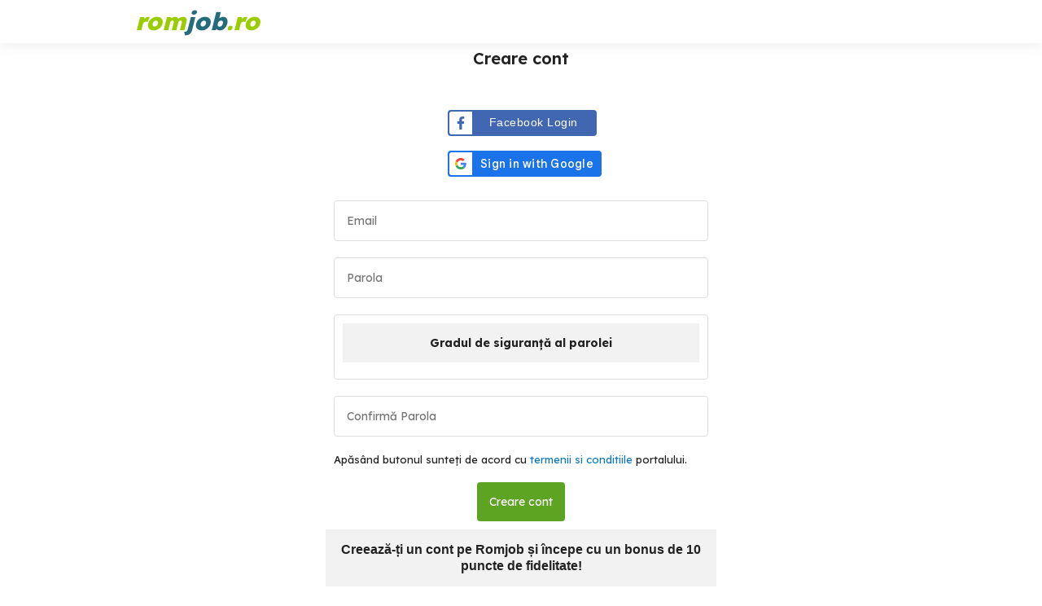

--- FILE ---
content_type: text/html; charset=utf-8
request_url: https://www.google.com/recaptcha/api2/anchor?ar=1&k=6Lfx7NoUAAAAAF381o6ODa2uMyzOTI1HAXcQ9I3X&co=aHR0cHM6Ly93d3cucm9tam9iLnJvOjQ0Mw..&hl=en&v=PoyoqOPhxBO7pBk68S4YbpHZ&size=invisible&anchor-ms=20000&execute-ms=30000&cb=darvkkq0zsy1
body_size: 49574
content:
<!DOCTYPE HTML><html dir="ltr" lang="en"><head><meta http-equiv="Content-Type" content="text/html; charset=UTF-8">
<meta http-equiv="X-UA-Compatible" content="IE=edge">
<title>reCAPTCHA</title>
<style type="text/css">
/* cyrillic-ext */
@font-face {
  font-family: 'Roboto';
  font-style: normal;
  font-weight: 400;
  font-stretch: 100%;
  src: url(//fonts.gstatic.com/s/roboto/v48/KFO7CnqEu92Fr1ME7kSn66aGLdTylUAMa3GUBHMdazTgWw.woff2) format('woff2');
  unicode-range: U+0460-052F, U+1C80-1C8A, U+20B4, U+2DE0-2DFF, U+A640-A69F, U+FE2E-FE2F;
}
/* cyrillic */
@font-face {
  font-family: 'Roboto';
  font-style: normal;
  font-weight: 400;
  font-stretch: 100%;
  src: url(//fonts.gstatic.com/s/roboto/v48/KFO7CnqEu92Fr1ME7kSn66aGLdTylUAMa3iUBHMdazTgWw.woff2) format('woff2');
  unicode-range: U+0301, U+0400-045F, U+0490-0491, U+04B0-04B1, U+2116;
}
/* greek-ext */
@font-face {
  font-family: 'Roboto';
  font-style: normal;
  font-weight: 400;
  font-stretch: 100%;
  src: url(//fonts.gstatic.com/s/roboto/v48/KFO7CnqEu92Fr1ME7kSn66aGLdTylUAMa3CUBHMdazTgWw.woff2) format('woff2');
  unicode-range: U+1F00-1FFF;
}
/* greek */
@font-face {
  font-family: 'Roboto';
  font-style: normal;
  font-weight: 400;
  font-stretch: 100%;
  src: url(//fonts.gstatic.com/s/roboto/v48/KFO7CnqEu92Fr1ME7kSn66aGLdTylUAMa3-UBHMdazTgWw.woff2) format('woff2');
  unicode-range: U+0370-0377, U+037A-037F, U+0384-038A, U+038C, U+038E-03A1, U+03A3-03FF;
}
/* math */
@font-face {
  font-family: 'Roboto';
  font-style: normal;
  font-weight: 400;
  font-stretch: 100%;
  src: url(//fonts.gstatic.com/s/roboto/v48/KFO7CnqEu92Fr1ME7kSn66aGLdTylUAMawCUBHMdazTgWw.woff2) format('woff2');
  unicode-range: U+0302-0303, U+0305, U+0307-0308, U+0310, U+0312, U+0315, U+031A, U+0326-0327, U+032C, U+032F-0330, U+0332-0333, U+0338, U+033A, U+0346, U+034D, U+0391-03A1, U+03A3-03A9, U+03B1-03C9, U+03D1, U+03D5-03D6, U+03F0-03F1, U+03F4-03F5, U+2016-2017, U+2034-2038, U+203C, U+2040, U+2043, U+2047, U+2050, U+2057, U+205F, U+2070-2071, U+2074-208E, U+2090-209C, U+20D0-20DC, U+20E1, U+20E5-20EF, U+2100-2112, U+2114-2115, U+2117-2121, U+2123-214F, U+2190, U+2192, U+2194-21AE, U+21B0-21E5, U+21F1-21F2, U+21F4-2211, U+2213-2214, U+2216-22FF, U+2308-230B, U+2310, U+2319, U+231C-2321, U+2336-237A, U+237C, U+2395, U+239B-23B7, U+23D0, U+23DC-23E1, U+2474-2475, U+25AF, U+25B3, U+25B7, U+25BD, U+25C1, U+25CA, U+25CC, U+25FB, U+266D-266F, U+27C0-27FF, U+2900-2AFF, U+2B0E-2B11, U+2B30-2B4C, U+2BFE, U+3030, U+FF5B, U+FF5D, U+1D400-1D7FF, U+1EE00-1EEFF;
}
/* symbols */
@font-face {
  font-family: 'Roboto';
  font-style: normal;
  font-weight: 400;
  font-stretch: 100%;
  src: url(//fonts.gstatic.com/s/roboto/v48/KFO7CnqEu92Fr1ME7kSn66aGLdTylUAMaxKUBHMdazTgWw.woff2) format('woff2');
  unicode-range: U+0001-000C, U+000E-001F, U+007F-009F, U+20DD-20E0, U+20E2-20E4, U+2150-218F, U+2190, U+2192, U+2194-2199, U+21AF, U+21E6-21F0, U+21F3, U+2218-2219, U+2299, U+22C4-22C6, U+2300-243F, U+2440-244A, U+2460-24FF, U+25A0-27BF, U+2800-28FF, U+2921-2922, U+2981, U+29BF, U+29EB, U+2B00-2BFF, U+4DC0-4DFF, U+FFF9-FFFB, U+10140-1018E, U+10190-1019C, U+101A0, U+101D0-101FD, U+102E0-102FB, U+10E60-10E7E, U+1D2C0-1D2D3, U+1D2E0-1D37F, U+1F000-1F0FF, U+1F100-1F1AD, U+1F1E6-1F1FF, U+1F30D-1F30F, U+1F315, U+1F31C, U+1F31E, U+1F320-1F32C, U+1F336, U+1F378, U+1F37D, U+1F382, U+1F393-1F39F, U+1F3A7-1F3A8, U+1F3AC-1F3AF, U+1F3C2, U+1F3C4-1F3C6, U+1F3CA-1F3CE, U+1F3D4-1F3E0, U+1F3ED, U+1F3F1-1F3F3, U+1F3F5-1F3F7, U+1F408, U+1F415, U+1F41F, U+1F426, U+1F43F, U+1F441-1F442, U+1F444, U+1F446-1F449, U+1F44C-1F44E, U+1F453, U+1F46A, U+1F47D, U+1F4A3, U+1F4B0, U+1F4B3, U+1F4B9, U+1F4BB, U+1F4BF, U+1F4C8-1F4CB, U+1F4D6, U+1F4DA, U+1F4DF, U+1F4E3-1F4E6, U+1F4EA-1F4ED, U+1F4F7, U+1F4F9-1F4FB, U+1F4FD-1F4FE, U+1F503, U+1F507-1F50B, U+1F50D, U+1F512-1F513, U+1F53E-1F54A, U+1F54F-1F5FA, U+1F610, U+1F650-1F67F, U+1F687, U+1F68D, U+1F691, U+1F694, U+1F698, U+1F6AD, U+1F6B2, U+1F6B9-1F6BA, U+1F6BC, U+1F6C6-1F6CF, U+1F6D3-1F6D7, U+1F6E0-1F6EA, U+1F6F0-1F6F3, U+1F6F7-1F6FC, U+1F700-1F7FF, U+1F800-1F80B, U+1F810-1F847, U+1F850-1F859, U+1F860-1F887, U+1F890-1F8AD, U+1F8B0-1F8BB, U+1F8C0-1F8C1, U+1F900-1F90B, U+1F93B, U+1F946, U+1F984, U+1F996, U+1F9E9, U+1FA00-1FA6F, U+1FA70-1FA7C, U+1FA80-1FA89, U+1FA8F-1FAC6, U+1FACE-1FADC, U+1FADF-1FAE9, U+1FAF0-1FAF8, U+1FB00-1FBFF;
}
/* vietnamese */
@font-face {
  font-family: 'Roboto';
  font-style: normal;
  font-weight: 400;
  font-stretch: 100%;
  src: url(//fonts.gstatic.com/s/roboto/v48/KFO7CnqEu92Fr1ME7kSn66aGLdTylUAMa3OUBHMdazTgWw.woff2) format('woff2');
  unicode-range: U+0102-0103, U+0110-0111, U+0128-0129, U+0168-0169, U+01A0-01A1, U+01AF-01B0, U+0300-0301, U+0303-0304, U+0308-0309, U+0323, U+0329, U+1EA0-1EF9, U+20AB;
}
/* latin-ext */
@font-face {
  font-family: 'Roboto';
  font-style: normal;
  font-weight: 400;
  font-stretch: 100%;
  src: url(//fonts.gstatic.com/s/roboto/v48/KFO7CnqEu92Fr1ME7kSn66aGLdTylUAMa3KUBHMdazTgWw.woff2) format('woff2');
  unicode-range: U+0100-02BA, U+02BD-02C5, U+02C7-02CC, U+02CE-02D7, U+02DD-02FF, U+0304, U+0308, U+0329, U+1D00-1DBF, U+1E00-1E9F, U+1EF2-1EFF, U+2020, U+20A0-20AB, U+20AD-20C0, U+2113, U+2C60-2C7F, U+A720-A7FF;
}
/* latin */
@font-face {
  font-family: 'Roboto';
  font-style: normal;
  font-weight: 400;
  font-stretch: 100%;
  src: url(//fonts.gstatic.com/s/roboto/v48/KFO7CnqEu92Fr1ME7kSn66aGLdTylUAMa3yUBHMdazQ.woff2) format('woff2');
  unicode-range: U+0000-00FF, U+0131, U+0152-0153, U+02BB-02BC, U+02C6, U+02DA, U+02DC, U+0304, U+0308, U+0329, U+2000-206F, U+20AC, U+2122, U+2191, U+2193, U+2212, U+2215, U+FEFF, U+FFFD;
}
/* cyrillic-ext */
@font-face {
  font-family: 'Roboto';
  font-style: normal;
  font-weight: 500;
  font-stretch: 100%;
  src: url(//fonts.gstatic.com/s/roboto/v48/KFO7CnqEu92Fr1ME7kSn66aGLdTylUAMa3GUBHMdazTgWw.woff2) format('woff2');
  unicode-range: U+0460-052F, U+1C80-1C8A, U+20B4, U+2DE0-2DFF, U+A640-A69F, U+FE2E-FE2F;
}
/* cyrillic */
@font-face {
  font-family: 'Roboto';
  font-style: normal;
  font-weight: 500;
  font-stretch: 100%;
  src: url(//fonts.gstatic.com/s/roboto/v48/KFO7CnqEu92Fr1ME7kSn66aGLdTylUAMa3iUBHMdazTgWw.woff2) format('woff2');
  unicode-range: U+0301, U+0400-045F, U+0490-0491, U+04B0-04B1, U+2116;
}
/* greek-ext */
@font-face {
  font-family: 'Roboto';
  font-style: normal;
  font-weight: 500;
  font-stretch: 100%;
  src: url(//fonts.gstatic.com/s/roboto/v48/KFO7CnqEu92Fr1ME7kSn66aGLdTylUAMa3CUBHMdazTgWw.woff2) format('woff2');
  unicode-range: U+1F00-1FFF;
}
/* greek */
@font-face {
  font-family: 'Roboto';
  font-style: normal;
  font-weight: 500;
  font-stretch: 100%;
  src: url(//fonts.gstatic.com/s/roboto/v48/KFO7CnqEu92Fr1ME7kSn66aGLdTylUAMa3-UBHMdazTgWw.woff2) format('woff2');
  unicode-range: U+0370-0377, U+037A-037F, U+0384-038A, U+038C, U+038E-03A1, U+03A3-03FF;
}
/* math */
@font-face {
  font-family: 'Roboto';
  font-style: normal;
  font-weight: 500;
  font-stretch: 100%;
  src: url(//fonts.gstatic.com/s/roboto/v48/KFO7CnqEu92Fr1ME7kSn66aGLdTylUAMawCUBHMdazTgWw.woff2) format('woff2');
  unicode-range: U+0302-0303, U+0305, U+0307-0308, U+0310, U+0312, U+0315, U+031A, U+0326-0327, U+032C, U+032F-0330, U+0332-0333, U+0338, U+033A, U+0346, U+034D, U+0391-03A1, U+03A3-03A9, U+03B1-03C9, U+03D1, U+03D5-03D6, U+03F0-03F1, U+03F4-03F5, U+2016-2017, U+2034-2038, U+203C, U+2040, U+2043, U+2047, U+2050, U+2057, U+205F, U+2070-2071, U+2074-208E, U+2090-209C, U+20D0-20DC, U+20E1, U+20E5-20EF, U+2100-2112, U+2114-2115, U+2117-2121, U+2123-214F, U+2190, U+2192, U+2194-21AE, U+21B0-21E5, U+21F1-21F2, U+21F4-2211, U+2213-2214, U+2216-22FF, U+2308-230B, U+2310, U+2319, U+231C-2321, U+2336-237A, U+237C, U+2395, U+239B-23B7, U+23D0, U+23DC-23E1, U+2474-2475, U+25AF, U+25B3, U+25B7, U+25BD, U+25C1, U+25CA, U+25CC, U+25FB, U+266D-266F, U+27C0-27FF, U+2900-2AFF, U+2B0E-2B11, U+2B30-2B4C, U+2BFE, U+3030, U+FF5B, U+FF5D, U+1D400-1D7FF, U+1EE00-1EEFF;
}
/* symbols */
@font-face {
  font-family: 'Roboto';
  font-style: normal;
  font-weight: 500;
  font-stretch: 100%;
  src: url(//fonts.gstatic.com/s/roboto/v48/KFO7CnqEu92Fr1ME7kSn66aGLdTylUAMaxKUBHMdazTgWw.woff2) format('woff2');
  unicode-range: U+0001-000C, U+000E-001F, U+007F-009F, U+20DD-20E0, U+20E2-20E4, U+2150-218F, U+2190, U+2192, U+2194-2199, U+21AF, U+21E6-21F0, U+21F3, U+2218-2219, U+2299, U+22C4-22C6, U+2300-243F, U+2440-244A, U+2460-24FF, U+25A0-27BF, U+2800-28FF, U+2921-2922, U+2981, U+29BF, U+29EB, U+2B00-2BFF, U+4DC0-4DFF, U+FFF9-FFFB, U+10140-1018E, U+10190-1019C, U+101A0, U+101D0-101FD, U+102E0-102FB, U+10E60-10E7E, U+1D2C0-1D2D3, U+1D2E0-1D37F, U+1F000-1F0FF, U+1F100-1F1AD, U+1F1E6-1F1FF, U+1F30D-1F30F, U+1F315, U+1F31C, U+1F31E, U+1F320-1F32C, U+1F336, U+1F378, U+1F37D, U+1F382, U+1F393-1F39F, U+1F3A7-1F3A8, U+1F3AC-1F3AF, U+1F3C2, U+1F3C4-1F3C6, U+1F3CA-1F3CE, U+1F3D4-1F3E0, U+1F3ED, U+1F3F1-1F3F3, U+1F3F5-1F3F7, U+1F408, U+1F415, U+1F41F, U+1F426, U+1F43F, U+1F441-1F442, U+1F444, U+1F446-1F449, U+1F44C-1F44E, U+1F453, U+1F46A, U+1F47D, U+1F4A3, U+1F4B0, U+1F4B3, U+1F4B9, U+1F4BB, U+1F4BF, U+1F4C8-1F4CB, U+1F4D6, U+1F4DA, U+1F4DF, U+1F4E3-1F4E6, U+1F4EA-1F4ED, U+1F4F7, U+1F4F9-1F4FB, U+1F4FD-1F4FE, U+1F503, U+1F507-1F50B, U+1F50D, U+1F512-1F513, U+1F53E-1F54A, U+1F54F-1F5FA, U+1F610, U+1F650-1F67F, U+1F687, U+1F68D, U+1F691, U+1F694, U+1F698, U+1F6AD, U+1F6B2, U+1F6B9-1F6BA, U+1F6BC, U+1F6C6-1F6CF, U+1F6D3-1F6D7, U+1F6E0-1F6EA, U+1F6F0-1F6F3, U+1F6F7-1F6FC, U+1F700-1F7FF, U+1F800-1F80B, U+1F810-1F847, U+1F850-1F859, U+1F860-1F887, U+1F890-1F8AD, U+1F8B0-1F8BB, U+1F8C0-1F8C1, U+1F900-1F90B, U+1F93B, U+1F946, U+1F984, U+1F996, U+1F9E9, U+1FA00-1FA6F, U+1FA70-1FA7C, U+1FA80-1FA89, U+1FA8F-1FAC6, U+1FACE-1FADC, U+1FADF-1FAE9, U+1FAF0-1FAF8, U+1FB00-1FBFF;
}
/* vietnamese */
@font-face {
  font-family: 'Roboto';
  font-style: normal;
  font-weight: 500;
  font-stretch: 100%;
  src: url(//fonts.gstatic.com/s/roboto/v48/KFO7CnqEu92Fr1ME7kSn66aGLdTylUAMa3OUBHMdazTgWw.woff2) format('woff2');
  unicode-range: U+0102-0103, U+0110-0111, U+0128-0129, U+0168-0169, U+01A0-01A1, U+01AF-01B0, U+0300-0301, U+0303-0304, U+0308-0309, U+0323, U+0329, U+1EA0-1EF9, U+20AB;
}
/* latin-ext */
@font-face {
  font-family: 'Roboto';
  font-style: normal;
  font-weight: 500;
  font-stretch: 100%;
  src: url(//fonts.gstatic.com/s/roboto/v48/KFO7CnqEu92Fr1ME7kSn66aGLdTylUAMa3KUBHMdazTgWw.woff2) format('woff2');
  unicode-range: U+0100-02BA, U+02BD-02C5, U+02C7-02CC, U+02CE-02D7, U+02DD-02FF, U+0304, U+0308, U+0329, U+1D00-1DBF, U+1E00-1E9F, U+1EF2-1EFF, U+2020, U+20A0-20AB, U+20AD-20C0, U+2113, U+2C60-2C7F, U+A720-A7FF;
}
/* latin */
@font-face {
  font-family: 'Roboto';
  font-style: normal;
  font-weight: 500;
  font-stretch: 100%;
  src: url(//fonts.gstatic.com/s/roboto/v48/KFO7CnqEu92Fr1ME7kSn66aGLdTylUAMa3yUBHMdazQ.woff2) format('woff2');
  unicode-range: U+0000-00FF, U+0131, U+0152-0153, U+02BB-02BC, U+02C6, U+02DA, U+02DC, U+0304, U+0308, U+0329, U+2000-206F, U+20AC, U+2122, U+2191, U+2193, U+2212, U+2215, U+FEFF, U+FFFD;
}
/* cyrillic-ext */
@font-face {
  font-family: 'Roboto';
  font-style: normal;
  font-weight: 900;
  font-stretch: 100%;
  src: url(//fonts.gstatic.com/s/roboto/v48/KFO7CnqEu92Fr1ME7kSn66aGLdTylUAMa3GUBHMdazTgWw.woff2) format('woff2');
  unicode-range: U+0460-052F, U+1C80-1C8A, U+20B4, U+2DE0-2DFF, U+A640-A69F, U+FE2E-FE2F;
}
/* cyrillic */
@font-face {
  font-family: 'Roboto';
  font-style: normal;
  font-weight: 900;
  font-stretch: 100%;
  src: url(//fonts.gstatic.com/s/roboto/v48/KFO7CnqEu92Fr1ME7kSn66aGLdTylUAMa3iUBHMdazTgWw.woff2) format('woff2');
  unicode-range: U+0301, U+0400-045F, U+0490-0491, U+04B0-04B1, U+2116;
}
/* greek-ext */
@font-face {
  font-family: 'Roboto';
  font-style: normal;
  font-weight: 900;
  font-stretch: 100%;
  src: url(//fonts.gstatic.com/s/roboto/v48/KFO7CnqEu92Fr1ME7kSn66aGLdTylUAMa3CUBHMdazTgWw.woff2) format('woff2');
  unicode-range: U+1F00-1FFF;
}
/* greek */
@font-face {
  font-family: 'Roboto';
  font-style: normal;
  font-weight: 900;
  font-stretch: 100%;
  src: url(//fonts.gstatic.com/s/roboto/v48/KFO7CnqEu92Fr1ME7kSn66aGLdTylUAMa3-UBHMdazTgWw.woff2) format('woff2');
  unicode-range: U+0370-0377, U+037A-037F, U+0384-038A, U+038C, U+038E-03A1, U+03A3-03FF;
}
/* math */
@font-face {
  font-family: 'Roboto';
  font-style: normal;
  font-weight: 900;
  font-stretch: 100%;
  src: url(//fonts.gstatic.com/s/roboto/v48/KFO7CnqEu92Fr1ME7kSn66aGLdTylUAMawCUBHMdazTgWw.woff2) format('woff2');
  unicode-range: U+0302-0303, U+0305, U+0307-0308, U+0310, U+0312, U+0315, U+031A, U+0326-0327, U+032C, U+032F-0330, U+0332-0333, U+0338, U+033A, U+0346, U+034D, U+0391-03A1, U+03A3-03A9, U+03B1-03C9, U+03D1, U+03D5-03D6, U+03F0-03F1, U+03F4-03F5, U+2016-2017, U+2034-2038, U+203C, U+2040, U+2043, U+2047, U+2050, U+2057, U+205F, U+2070-2071, U+2074-208E, U+2090-209C, U+20D0-20DC, U+20E1, U+20E5-20EF, U+2100-2112, U+2114-2115, U+2117-2121, U+2123-214F, U+2190, U+2192, U+2194-21AE, U+21B0-21E5, U+21F1-21F2, U+21F4-2211, U+2213-2214, U+2216-22FF, U+2308-230B, U+2310, U+2319, U+231C-2321, U+2336-237A, U+237C, U+2395, U+239B-23B7, U+23D0, U+23DC-23E1, U+2474-2475, U+25AF, U+25B3, U+25B7, U+25BD, U+25C1, U+25CA, U+25CC, U+25FB, U+266D-266F, U+27C0-27FF, U+2900-2AFF, U+2B0E-2B11, U+2B30-2B4C, U+2BFE, U+3030, U+FF5B, U+FF5D, U+1D400-1D7FF, U+1EE00-1EEFF;
}
/* symbols */
@font-face {
  font-family: 'Roboto';
  font-style: normal;
  font-weight: 900;
  font-stretch: 100%;
  src: url(//fonts.gstatic.com/s/roboto/v48/KFO7CnqEu92Fr1ME7kSn66aGLdTylUAMaxKUBHMdazTgWw.woff2) format('woff2');
  unicode-range: U+0001-000C, U+000E-001F, U+007F-009F, U+20DD-20E0, U+20E2-20E4, U+2150-218F, U+2190, U+2192, U+2194-2199, U+21AF, U+21E6-21F0, U+21F3, U+2218-2219, U+2299, U+22C4-22C6, U+2300-243F, U+2440-244A, U+2460-24FF, U+25A0-27BF, U+2800-28FF, U+2921-2922, U+2981, U+29BF, U+29EB, U+2B00-2BFF, U+4DC0-4DFF, U+FFF9-FFFB, U+10140-1018E, U+10190-1019C, U+101A0, U+101D0-101FD, U+102E0-102FB, U+10E60-10E7E, U+1D2C0-1D2D3, U+1D2E0-1D37F, U+1F000-1F0FF, U+1F100-1F1AD, U+1F1E6-1F1FF, U+1F30D-1F30F, U+1F315, U+1F31C, U+1F31E, U+1F320-1F32C, U+1F336, U+1F378, U+1F37D, U+1F382, U+1F393-1F39F, U+1F3A7-1F3A8, U+1F3AC-1F3AF, U+1F3C2, U+1F3C4-1F3C6, U+1F3CA-1F3CE, U+1F3D4-1F3E0, U+1F3ED, U+1F3F1-1F3F3, U+1F3F5-1F3F7, U+1F408, U+1F415, U+1F41F, U+1F426, U+1F43F, U+1F441-1F442, U+1F444, U+1F446-1F449, U+1F44C-1F44E, U+1F453, U+1F46A, U+1F47D, U+1F4A3, U+1F4B0, U+1F4B3, U+1F4B9, U+1F4BB, U+1F4BF, U+1F4C8-1F4CB, U+1F4D6, U+1F4DA, U+1F4DF, U+1F4E3-1F4E6, U+1F4EA-1F4ED, U+1F4F7, U+1F4F9-1F4FB, U+1F4FD-1F4FE, U+1F503, U+1F507-1F50B, U+1F50D, U+1F512-1F513, U+1F53E-1F54A, U+1F54F-1F5FA, U+1F610, U+1F650-1F67F, U+1F687, U+1F68D, U+1F691, U+1F694, U+1F698, U+1F6AD, U+1F6B2, U+1F6B9-1F6BA, U+1F6BC, U+1F6C6-1F6CF, U+1F6D3-1F6D7, U+1F6E0-1F6EA, U+1F6F0-1F6F3, U+1F6F7-1F6FC, U+1F700-1F7FF, U+1F800-1F80B, U+1F810-1F847, U+1F850-1F859, U+1F860-1F887, U+1F890-1F8AD, U+1F8B0-1F8BB, U+1F8C0-1F8C1, U+1F900-1F90B, U+1F93B, U+1F946, U+1F984, U+1F996, U+1F9E9, U+1FA00-1FA6F, U+1FA70-1FA7C, U+1FA80-1FA89, U+1FA8F-1FAC6, U+1FACE-1FADC, U+1FADF-1FAE9, U+1FAF0-1FAF8, U+1FB00-1FBFF;
}
/* vietnamese */
@font-face {
  font-family: 'Roboto';
  font-style: normal;
  font-weight: 900;
  font-stretch: 100%;
  src: url(//fonts.gstatic.com/s/roboto/v48/KFO7CnqEu92Fr1ME7kSn66aGLdTylUAMa3OUBHMdazTgWw.woff2) format('woff2');
  unicode-range: U+0102-0103, U+0110-0111, U+0128-0129, U+0168-0169, U+01A0-01A1, U+01AF-01B0, U+0300-0301, U+0303-0304, U+0308-0309, U+0323, U+0329, U+1EA0-1EF9, U+20AB;
}
/* latin-ext */
@font-face {
  font-family: 'Roboto';
  font-style: normal;
  font-weight: 900;
  font-stretch: 100%;
  src: url(//fonts.gstatic.com/s/roboto/v48/KFO7CnqEu92Fr1ME7kSn66aGLdTylUAMa3KUBHMdazTgWw.woff2) format('woff2');
  unicode-range: U+0100-02BA, U+02BD-02C5, U+02C7-02CC, U+02CE-02D7, U+02DD-02FF, U+0304, U+0308, U+0329, U+1D00-1DBF, U+1E00-1E9F, U+1EF2-1EFF, U+2020, U+20A0-20AB, U+20AD-20C0, U+2113, U+2C60-2C7F, U+A720-A7FF;
}
/* latin */
@font-face {
  font-family: 'Roboto';
  font-style: normal;
  font-weight: 900;
  font-stretch: 100%;
  src: url(//fonts.gstatic.com/s/roboto/v48/KFO7CnqEu92Fr1ME7kSn66aGLdTylUAMa3yUBHMdazQ.woff2) format('woff2');
  unicode-range: U+0000-00FF, U+0131, U+0152-0153, U+02BB-02BC, U+02C6, U+02DA, U+02DC, U+0304, U+0308, U+0329, U+2000-206F, U+20AC, U+2122, U+2191, U+2193, U+2212, U+2215, U+FEFF, U+FFFD;
}

</style>
<link rel="stylesheet" type="text/css" href="https://www.gstatic.com/recaptcha/releases/PoyoqOPhxBO7pBk68S4YbpHZ/styles__ltr.css">
<script nonce="CqOxiyLNWck_CyhvEk73gw" type="text/javascript">window['__recaptcha_api'] = 'https://www.google.com/recaptcha/api2/';</script>
<script type="text/javascript" src="https://www.gstatic.com/recaptcha/releases/PoyoqOPhxBO7pBk68S4YbpHZ/recaptcha__en.js" nonce="CqOxiyLNWck_CyhvEk73gw">
      
    </script></head>
<body><div id="rc-anchor-alert" class="rc-anchor-alert"></div>
<input type="hidden" id="recaptcha-token" value="[base64]">
<script type="text/javascript" nonce="CqOxiyLNWck_CyhvEk73gw">
      recaptcha.anchor.Main.init("[\x22ainput\x22,[\x22bgdata\x22,\x22\x22,\[base64]/[base64]/[base64]/KE4oMTI0LHYsdi5HKSxMWihsLHYpKTpOKDEyNCx2LGwpLFYpLHYpLFQpKSxGKDE3MSx2KX0scjc9ZnVuY3Rpb24obCl7cmV0dXJuIGx9LEM9ZnVuY3Rpb24obCxWLHYpe04odixsLFYpLFZbYWtdPTI3OTZ9LG49ZnVuY3Rpb24obCxWKXtWLlg9KChWLlg/[base64]/[base64]/[base64]/[base64]/[base64]/[base64]/[base64]/[base64]/[base64]/[base64]/[base64]\\u003d\x22,\[base64]\x22,\x22w43Cky5PwoHDqSfCmMK/XMKQw5vCjxtcw45eHMOYw4VAE1XCqWltc8OGwrfDjMOMw5zCjAJqwqgBNTXDqQfCtHTDlsOGWBs9w7bDksOkw6/DgsKhwovCgcOYAQzCrMK0w6XDqnY3wpHClXHDncOWZcKXwpnCpsK0dxfDsV3CqcKbHsKowqzCnk5mw7LCmMOCw717MsKZAU/Ch8KQcVN5w5DCihZmbcOUwpFlSsKqw7Zxwr0Jw4Yhwoo5esKqw7XCnMKfwpPDjMK7IGDDvnjDnX7CnwtBwqPCkzcqQ8Kaw4VqRsK0Ay8rAiBCNsOswpbDisKaw4DCq8KgZcOhC20dG8KYaFcTwovDjsOuw6nCjsO3w4otw65PIMOPwqPDnjbDonkAw5lEw5lBwp/Ck1sOLUp1wo5Tw67CtcKUVUg4eMOIw7kkFGVjwrFxw6g0F1kGwpTCul/DlUgOR8K3UQnCusODDk5yP0fDt8OawpnCuRQEYcOew6TCpzJQFVnDmBjDlX8cwoF3IsKSw63Cm8KbISEWw4LCkSbCkBNHwpE/w5LCu1wObhIcwqLCkMKVKsKcAgbCjUrDnsKpwqbDqG5/WcKgZX/[base64]/CHfDth/ChcKJZhrDgsO/wrjCrSkJQMOuTsOHw7AjScOUw6/CpDEhw57ClsONBCPDvSjCqcKTw4XDoADDlkURbcKKOAfDt2DCusOsw5sabcKgRwU2f8KPw7PClwzDqcKCCMOkw7nDrcKPwr8dQj/[base64]/DpjPDuMK6b8K6AE/Du8KEwoVaUXzDkC3DgsKNbgNcw55dw6t9w5NAw4rCgcOqcMOZw63DosO9cTgpwq8rw5UFY8OzB29rwq98wqPCtcOofhhWJMO3wq3Cp8OkwpTCnh4tLMOaBcKndR8xbE/CmFgiw5nDtcO/woHCksKCw4LDlMK0wqU7wrPDlgoiwp0yCRZqV8K/w4XDojLCmAjCli9/w6DCh8O7EUjCng57e3HCjFHCt0RYw55Fw6jDuMKmw7zDm1LDnMKqw5zCmMKtw7JkDMOWWMOQATtdGF80a8KTw7FwwqZswoo0w6oaw65kwq91wq/DqsORKSFkwrRAQVvDncK3F8Kww4fCh8KmYMOrMB/[base64]/OcOrw5zCocKXA8ODwqcuHMOCwonDtsKww6XDt8KSwr7CrB/CrBrCrHlnHVnDoinCrDjClMONGcKYS2QZB1rCtsOvG13DhsO7w7HDucObGAAew6TDkwbDiMO/w6hnw7tpA8OVN8OndsKkYTrDvkTCvcO0Z1Ngw6tSwr56wofDh1o4YlIAHcOyw41EajXCm8KNW8K+RsKww55Zw57DrSzCnlzChAPDh8KXDcKbHTBLSDJvaMKRDcOnIsO9PjQyw4/CrC/CucOoX8KtwrXCs8Ovw7BAVsKnwo/Ckw7CrMKDwo3Ctgl5wrtQw7fDpMKZw5/[base64]/CkgbCkMK8w500wqUsGkl4FMORw5vDmBMjwq3CrAJRwpzChWE/w50ww6d5w58QwpzCj8OlGMOIwrh2RVxDw6PDjFjCocKZc1hqwqPCgT46NcKAIgoeFDhWGMOvwpDDmsKZVcKIwpPDqw/[base64]/CsgHCoXHChDBSLMKie8OYDGjDgsKrwp3Dj8KfeSHCv2UYFMOjLcOnwrI4w6zCl8OUGsKtw4rCuAnChC3Cv0MsDcKCeyMMw5XCsz9kZMOQwoPCoUrDmDMUwoBUwq0RGGfCkGLDn3nDvjnDnXTDnx/CgcOUwrQ/[base64]/Di2LDtj7CtcKpw4rDnMOVCEPDiB8IwoYQw5gSwohOwqJlQ8KuSGV8HHTCjsO7w7A9w7J1FsOvwoxtw7vCqFPCucK0esOFw6vDgsKHF8Kvw4nCnsOWZsOGSsKXw5bDh8OjwoI8w582wo/Dk1sBwrrCviTDrsKHwrx3w5PCoMOvVX3CiMO3DQHDpV/[base64]/CkzjDhMK/XCVTQsOGKHPCocK9w4vDqznCgsKuVVhQw7ZqwrxUVHXCpy7DiMOpw5ckw63DlyDDkABhwpzDnB9IH2U9w5k8wpfDr8OLw6Iow4UdUMOScWcfIhV+RXnCrMKPw7kuwoo3w5bDucO0OsKiecKVJk/DtHTCuMKhbV43NTN4w4J4I0HDr8KKXsKRwq3DhlrClcKcwqDDjsKXwonDkC7CncKzDlzDm8Kbw7rDoMKhw7LDmsO2ODnCn3HDkcKUw5TCkcORSsKRw5DDrnQLLAQrecOrcW9AOMOeIsOdBm9ewoXCjcOcbsKEXEcnwp/Dn1JSwowcBcKpwp/CpXIPwr0kC8K2w4rCqcOdw7DCusKSDMKkYhZXPBjDuMOzw4YbwpF3RlcNwrnCt1TDvcOtw6LDqsONw7vCnMKMwpVTacK7e1zDqmTChsKEwp07E8O8OFzCmnTDnMKKw6bCicKwUSTDlMK/KwzDvWgrUMKTwqvDjcKAwokVF2Z9UmHCkMKFw7gAVMOEM3PCt8K2XnvCoMOww6NAYMKDWcKOLcKdPMK/wqhFwoPCgDZYwqNvw7rCghBuwpnDrUEZwqvCsXEfE8KMw6shw5zCjQvChEZMwqHCgcOQwq3CgsKCwqMHA1E8AUXCqA8KZ8OgfGLCmsKkaSwyQ8Opwr85LTYnacOew6vDnTrDnMOHZsOcbMOfEcKww7Isey1wVXkzSiw0w7rDh2RwUSd3wrtmw6Aaw5jDtj5cSWRBKH/CksOYw6lwaBIcGcOnwrjDoRzDtsOICm3DriZYCmZowqLCpDkPwos+b1rCp8O/wr3DshHCnBzDtCQEwqjDusKow5l7w5JdfEbCgcKtw7bDtsOuH8OuOMO3wrhsw60wbCTDjMOdwp3ClQslfnLCuMObUMKkw5lKwoXCp2hpHcOJeMKZRVbDhGJdDn3Dig/DusObwrkmZMOjWsKDwpxGFcKCfMOQwrrCjyTChMKow6BwQMOWSypuL8Oqw6bCosOJw7/CtWZ+w6JLwpLCrWYtchxiw47CkAzDl1IfRCQGcD0tw6fClzpZFjR4XcKKw4Qkw4bCpcOVa8OgwpJcJsK5TcKFWFktw43DhyvCqcO8wqbCkyrDuUHCtxgtSgc1ezY6X8Kawptsw4oEFDgUw5/CqA9Yw5XCqSZxwqgvZk3Ch2JUw4PClcKGw4pCHVfDiH7DisKhRcO0wqbDniRiJ8OjwozCscKgJTJ4wqDCrsKBEMKWwoDDrHnDlQgHC8KEwpXDtsKyeMKEwpEIw4JJEyjCmMKUEEFkBk/[base64]/Ck8OZwrlBO8Oawr/Dp2gvOMKyPi7CtGjDhnA7w4fDh8KQDTsaw57ClgXDo8OgE8OAwocMwpUgwosza8OdQMKqw7bDiMKCJB93w5DDicKGw7YKc8Orw6XCkwXCgMOzw4wpw6TCvMK+wqzCocKiw6PDksKfw4dTw7TDn8O7czcaQMOlwr/DtMOAwooSMCJuwpVSGR7CpDbDrsKNw4/CrsKsU8KFESbDsk4Hw44Ow4FYwrTCrTvDmcO/Zm/CuUPDo8K2wofDpR3DhHTCq8O3wqoeNQDDqVwywrRmw4h6w4NiBsO4Jzh8wqPCrMKPw5vCsw7CkCDCm3/Ch0bCkRkvRcO1ElJDKcKZwrvDvi05w53CnTjDq8KhBMKQA3bChsK+w4HCkwXDiUJ/w7/ClBkXSkhIwoNvE8OrHsKyw6bCgzzCtWrCssKgWcKWFQh+QgVMw4/[base64]/YcOydsOewqvCoMKGwqbCqnPCp8OEccKEesKDwqDDhjhdVR4ua8K1cMKIX8KswqbChMOKwpEOw79ow5DClgdewp7Cj0HClUbCnl3Cm0kmw73DhsKhPsKcwo98aRsWwpTCi8O4HWXCnWoUwrQfw6cgF8KffkQhTMK3Lz/DiQAnwrcowpDCvcOWcsKbGMKkwqtsw4XCn8K7Y8O3UcKvTMKEbkUkwpTChMK4JQnCnULDosKbd2caehpEBw3CqMKlJMOjw7dHFsKlw6pDATjCmgzCrmzCq3rCs8OgfAnDssOiMcOaw7kCZ8KSJQ/CmMOWKwcbf8KhfwhDw45kesKteSfDusO2wq7ChDcxRMKNc0Q6woY/w63CiMKcIMKQRcOJw4RwwpPDgsK5wrjDuHMxGcOyw6Bqw67DrFU2wpnCiA/[base64]/DnH4NwoTDnMOPw4TDh1BGw6fCicKAXcKKURNdcinDpnoMU8Kxwq3Dp2xoNltbUSjCvXHDnRYhwrYeGnvCoAjDjjF+BMOFwqfCvV7Dm8OcWm9Bw6BCJ2BDwrvDlsOhw6MQwoI2w79nwo7DtBcebmnDkUALUsKCAMK2wr/DoybCgjXCp3gqUMKuwqh4Cz7CjcOZwpDCiSTCucOvw5XDml9KXT/DgDPCgcO0wrFuw6vCpXllw6/DvWk9wpvDnEIPbsKSZ8K2fcKewp5UwqrDjsOBLCXDgh/DlCPCiEHDskPDkkfCug/CucKdHsKLM8KBH8KZB1/[base64]/dcK/LsOawpTClAhBwp58Y8OWD8K+w7hEw5BcYMOkQ8KFf8K1DMK6w6J2Z3XDq0PDn8O8wrbDocOKY8K/[base64]/[base64]/CtlfDqcK9w5MXCAAfwrAcw6gaZCjCisOjw5ckw594KEjDjsKlZcKeMlwiwowLNlbCh8KAwovDvMOaXl7CtzzCjcOrVMKJO8Kvw6bCjMK9OlgIwp3CncKbSsK/PSjDmVbClMO9w4QNCUPDgy/[base64]/[base64]/[base64]/w408ZTjCi8OkMF9LZRM9LibDhh1hw4vCi8KEP8KeXMOncS4xwph4wp/Dn8KPwrEHTsKSwo8HesKew4ggw6EqLBM5w5bDnsOCwrHDp8K7csOCwoogwqPDqcKtwpVhwqZGw7XCtAlOdiLDscOHRsKLw5YebcOLXMOoaz/ClMK3FkcHwpbCisKAZ8KgC3rDghLCtcKaS8KgPsOAWMOiw4wDw7DDjXxBw7Akc8Opw5LDnsOBTwkmw6zCocOlacK1QERgw4ZddMOGwo8jK8KFCcOswo05w5/CrF4/LcKEC8K5cGvDmsOKVcO6w4vCgC0XH19EW0YKRCM9w7/CkQl7dMOvw6XDtMOXw4HDjsOufcO+wqPDksOwwo7CqEg9bMKmaFvClsOdw7VTw5LDhMODY8KOdzvChizCi2tsw5PCuMKdw6JuKmE4J8OcNlbCrsOEwo3DkEFDccOgdSTDulNLw7LCm8KbZC/DpHNow5PCnBnCqRxWIBLCrDgFIisGG8Kxw63DrhfDlMKbW34kwoFEwp7CpWUvH8KPHiPDuic9w4zCqEoCTMKVw5fCpT0QdhPCi8K0bhsxez/Ckmx6wo11w7xpZGF/wr0secOlW8KZFRIaNnddw6LDlsKLd3vDvwMHSXXCpFtiBcKADsKfw4JETFtOw6Adw4fCnx7CisK6wqJUU2nDjMKueVzCoT8Bw7V3GD5HBAZzwrbDmcO1w7/CmMKIw47ClFvChnJVB8K+wrNFUcK3HhrComlRwp7CsMKPwqnDt8Oiw5DDgAvCuxvCqsOswrszwrjCssKoYkYWM8Klw5jClC/[base64]/wqnDmcKVw5Y2KMOFw7jCqsKRKUDDrUXCrcKRAsOFe8OQw5vCkcKoRwprbVXCsEcADcKkVcKlb34GUmkbwo18wrrCkcK3Yj1vT8K4wq/DosOYK8KnwrzDqMOXR2bDhEEiwpQBAl5Pw5lww7/CvsKaD8K8Wnkpd8KCwrUaZntmW37DhMOnw48Pw6vDuAfDgVclc34iwoFGwq7Cs8OTwqQwwofCkxTCq8O1BsO6w7LDmsOYBBDCqSXDnsK3wqsjU1ABw6wNw715w4/Di2jCrhYqJsOYdABPw6/[base64]/CusO1w4fDssKzwoXDtsKjw4kjwoptF8KKCsOlw5HCvMKfw5nDucKJwoUvw7/[base64]/CnlDCm0zCpsKxIMKmADYTw6XCo8K8wovCrk9lw6bCg8Kww6o1DcOkG8O3EsOYUQxUeMOJw4vChQoYSMO5eU0uUBjChUTDj8KJLyh0wrzDmyd8wqxjZQ/[base64]/CscKTWTPCgS/[base64]/A2tswq98C8KEw6bCpX02w5oCw47DqsK2T8Kzw6N6w5zDtSjCngE9CCHDgVTDtwo8w7R/[base64]/X8KJwpMHccOKwoVbCMKuwrY+HD8vCysfSjtne8OBNgrCggXCrVYjwqYFw4LCjMKuGRE4w5pHVsK/wojCpsK0w5HDncO8w5nDk8O/AMOQwqsYw4PCs1bDp8KOacOadcOlVgzDtxBPwr88asOGwqPDhBNCw6E2RsKwAz7DmcOyw4xrwoLChT4+w7/DoANlw47DsDQ6woQ/w5RcDUXCt8OPHsOHw7UowpHClcKjw5/CiHbCn8K6aMKHw6XDhcKYXcOgwq/CrmfCm8O5HkbCv3UBeMOkw4nCiMKJFj9Kw4x7wq8tOHsXTMOXwrnDh8KPwq3CuWPCjMObw7Z/[base64]/CtWRNGMONXmLDtcOWIsOJw5Zgw4c9MlLDjcKjfhbCg2EZwq4VQcOLwrrDpAXCo8KVwp1Yw5/DlQYowr0qw7TCqCvDrwTCucKgw6/CvQTDpcKpwofCj8OuwoEAw4rDpQxBSEdIwqUUYsKueMOkOcOIwr9LYS7CumTDhAbDscOPDG3DqsK0worCgg8/[base64]/Cg2DCtXp2DHbDvcKEw5bDqR9rw7rDoMOGAmtNw4LDqwwbw6/Ct00GwqLCgMKgSMOCw69uw6x0bMObb0rDgcKEasKvfzzCoCBDMWsqCUjDgWBYM07CvsONIVocw5hhwrtQIQ8OAcONwprCnErDm8ORbh3CvcKKLWgKwrdpwqNncsKRMMOPw6w4w5jCscOJw5RcwoQRw69oACbDsi/CoMKrYBJEw6LCqhrCusKxwqpBMMOjw4LCmEULR8OHEk/CjsKCVcO2w4R5w4ksw55swp8yMcOCRwQrwrRMw6HCjcOBYlsZw6/Ch3I/[base64]/[base64]/CkirDgsKfwoh+wrNEdgwGwp/[base64]/Dq8KLwodsw6Irwo7CvFpuInDCgF8uJMOqLllyB8KFNcKRwq/[base64]/CgcKuVh/ClcKUwpxOw6TCnsOBVQoEBMKjw4/DisKnwql8Bw9mGBVOwqrCusKFwqHDu8OZdsOBLcOIwrzDqsO6XG1fwppdw5RWUk91w7PCiSzCvCoRf8O3w6AVD256w6XDo8KbGTzDlUEnImB8YMOve8Kwwo/ClcOhw5ADIcO0wobDtMOBwqpvIUIXY8K1w4xhYMKsHTTDo1PDtEQ2dsO9wpzDm1EeTV4GwrvDlR0OwrPCmGg9cWMcLMOYextaw7TCoEDCssKvZcKIw5jCg0Fuwo54YlUdDX/Cg8OtwoxewqzDisKfIFFlfcKxcgHCiEzCq8KrbwRyLW3CjcKEGwBpWhsWw7E/w6jDlX/DqMOzA8K6RBLDtMOLExLDjsKKJzkzwpPCnXLDlcOlw6DDjMK2woAbw5jDlcOdV1HDnXDDun8YwqU0wqjDgzFewpDDmTHCujwbw4TCkidEOcODworDjCLDlAofwrNlw6/DqcKNw7pdTmZcHMOqJ8KNIsKPwrZYw6nDjcK3w5MbURgzAsOMDAQyZXVpwqbCiC/CsAQWax4lwpHCshpFw6zCly1Aw6XCgQbDt8KKAcKbPElEwqLCocOgwrXDtMOqwr/DqMOwwpHCh8KJwqzDiEnDq3INw49Mwp/DgF/DkcKfAll2biotw50xACtrw5IofcOYHicLUyzDmMOGwr3DucKwwr5bw6N9woRLeUzDjWDCv8KGTWN+wrlJG8OoKcKFwoobWMK8wqwMw79jRWU5w6Evw78FdsOUAX7CtD/ConhFwqbDq8K0wprDhsKJw4HDkRrCn3nChMOeRsK8wpjCnsKQBsOnwrHCkAlmw7ZNMMKSw7JUwrFqwrnCpcKzKMKIw6ZpwpY2dyjDrcOUwrXDth4dwpDDgcOmGMKNwqRgwpzDtHXCrsKIwpjCu8OGHxTDpHvDs8Kmw6Bnwq7DhsKLw71Ww5NqUWbDpk/Dj1HClcOHZ8Kkw7RxaCXDq8OGwrxffhbDgMKpw7rDnyDChMOyw5bDmsKCRmV2dcKTBxTCrsOlw70YbcOvw6BWw7c+w5fCs8OfN0zCrcOPcilOXMOTw6EqeV9STFvCgWnCgH8Cw5Apwr59eVsTNMOnw5VhTDfDkhTDhVdPw4lMbG/CjMK2H13Dh8KgUFzCrcKEwqJrAXJfagALGR7CjsOIw6zCvQLCnMORSMOMwqI4wpUlacOzw51JwojDnMObBMKNw7YQwpRiRcO9JcOlw7IpD8KJK8OhwoxKwrIxdRlgQlEldsKWwq7Dli/Cr2UTDGXDnMKlwr/DoMOWwprDrsKnLiUZw68+OsOQDl7DmsKRw5oSw6bCucO7PsOqwo7CrCYUwrvCscOfw6BnJhlowqDDocKEVS1PYXTDsMOiwp7CkBZSFcKXwprDosKiwpjCs8KFLSTDk2bCtMOzL8Orw45OWmcHcTHDi0VDwrHDuSQ6LcKwwpnCg8OKCwUcwqw/wonDmiXDojYqwpEKWcOJIA50wp/[base64]/DigcFSXzDn8Ksw655QcONSzNyw54JwpgAwoQww7nCnVjCuMKvOzlhdcKPPsOrJMKRIXkKwoDDoXtSw6I+F1fCicKjwoIpBEx/[base64]/DrXjDkTEAYkLDhgDCkcOiwrzDj8O8XGhMwqLDhMKrRVXClcK5w5Vzw5YIWcKKLMOeB8KQwpNMb8OBw7Iyw73DkUV1LhN3A8OPw7lbCMO4bhQHHXwLU8KDb8OQw6s2w7kmwpF/Z8OhcsKsaMOzEWPCjDZbw6Ziw5bCmsK8YjhsVsKLwoA4dlvDhVbChgLDtBhuKiDDtgEWUsKwB8OyWUvCtMKSwqPCuWPDlcOCw7tYdBgVwrlbw7DChUpAwr/[base64]/DlsK2JsKtw4JDYsKYB8ORWMO4wqnDnGw7wonCr8Ktw5EVw4HCk8O7worCqELCqcOdw6t+GRPDjsKSX0R8A8Kmwpkkw7UHKAtMwqQ9wrlUfGrDmBE1I8KJCcOXcMKAwqc/[base64]/Dg8KwK8ONw5fClSTCmDPDoDo5wo92eMOKwqzDscKhw7/[base64]/CuW5pwr7Dr8Oswr7CuMKuTSDDn8Kgwocyw7oxwprCh8Ojw71fwrRQFD8bHMOrS3LDpw7ChsKeVcOYOcOqw5/DnsO4cMOfw6h7WMOyCU7DswMfw6F5Q8OIccO3bFldw7ZVAcKgDE7DssK0LyzDs8KZHsOxCGTComVQFXrCujDCmCdNIsOJIn5Fw7rCjCnCj8Oew7Mxw4I/wpzDpsOPw4ZDMXPDqMOQwpnDhk3DksOpU8Kdw7jCk2bCqEbDn8OAw77DnxxGPcKIKD/CozHDvMOdwoLCvggeU0jCrEHDkMOhIMKYw4nDkADCrFbCtgdhw5DCmsK+clXCnRsQcxTDisOJZ8KwBFnDuSLCkMKge8KpBMO0w5DDtFcKw6jDscKPPQIWw7rDsibDlmUMwqlkworDn1ZoGyjCpS7CkCgCLHDDt1/Dk33CmgLDti8ONyhANUTDqQ0oFX0ew5N4aMOheAgcBWXDn0EnwpNdQsOjacO1AlQrVcKdwofCvmszfsKXa8KIXMOyw6Jkw7hJw7PDn10mwpQ4wpbDnifDv8OHDCLDtl4Fw77DhcOEw6FFw7Ulw5hkC8O4wpZqw7XCmXnDmA8/ZQYqwrzDlsKeO8OyWMOAFcOZwqfCti/CnC/CkcO0Z2kUAwjDgmEvLcKlAUNsQ8KnSsKkSFhaLlAbecKDw5Qew5Fow4XDi8KcBMOnwqhDw5zCuFMmw55uDcOhwqYjZjxvw6szFMOtw4JrYcOUwoXCocKWw6QZwp1owrVwdE4hG8OzwoM5BsKzwrfDm8Khw4h3LMKPBAgHwqNnTMK1w53CszJrwr/Dg2IRwq86wrLDq8OYwqHDs8K1w7/DpQt1wqzCgxk4Bj/[base64]/DqsOUY21twqXDmnjCgwvDvjjDlzV4w5ATw7EWwq4kLDozHUp4PMOQG8OdwphXw5jCrUldKzonwoTCv8O/[base64]/Dj1N/[base64]/[base64]/[base64]/[base64]/DsgBvDWHCvcO/[base64]/fcKJw6rDkkjCpsK1CUVawpkZwrHDqcKkwr4oDMKvNwnDi8K/[base64]/[base64]/PAV/WsKxw5EXBHdiDXTDk8KmwrXCpcKgw792VwYiwrbCvg/CtCLDv8O/wow+NsO7FVJ/w4RQIsKvwrglFMOOwo88wr/[base64]/DgsK6JVLCvHXClVAdPMOWw4oswrTDrkwwVToINWYAwpgHIxwIIcO4IHc3OkTCp8OoBcKNwpjDkMO8w4rDtQI5FcKtwp3DgDFLPcOXw5tDGW3CiB1VYVkWwqzDj8OpwqfDmFLCswN5JcOJQktHwpvDiwQ4wqrDphDDs2pmwqHChhU/OX7Dk2ZgwoHDoETClcO7wp4yC8OJwpYfBXjDlCTDuhxBA8Oiwog7GcOsXQ8ZMTNwExfCinUaOsOyIMOOwq8DdTMKwrMfwovCu3hBD8OPdsKKWBrDhRRjIMO0w5TCnMOtEsOUw4t+w7jDtjAXO3YVE8OIJE/[base64]/RsOjw4VjwoXDnQARw7TDh8Klw5DDnsKFw6g0w6XCtsO9wq9tChllAGkTcy7ChyJSWkVafAwkwrozw5xqa8OMw6chPDrDmsO8N8K8wpE3w6gjw4fCh8KaSyUQLmfDsGwhwpjDtSBfw4LDl8O7E8K2DDjDh8OIaHPDmkQIdW/DpsKaw4oxSsKxwqM/w6c9wpsrwp/[base64]/CjMOowogcwrp/wpTDinzCkG7CisKAY8KkGxLDlcKLJ2bDq8OsLMOmwrE5wqdUdHI5w6w/JSzChsKkw7LDgV9ewrB6bMKVG8OyDMKGw5UzJVUjw5/CncORGMK6w67DtcO5e2Z4WsKkw4XDhsKEw7fCv8KGH0HCiMOQw5HClE7DtQnDjwscdC3Dr8OmwrUtMMKTw61eAsOtRcO9w6w7bTfCiR/Cn17DiH/DtsOqBQnCgyksw7LCsgnCs8OKDHNDw4/CpcOnw4kPw5RcBFxkdCJRIMKnw6Ffw6w7w7TDvg9Xw64Yw61GwoYLw5LCicK+FMOjQlluPcKDwph8IcOCw6/[base64]/EV3Dn3dcFkhpw658ajsUwqonaQ/DnsK4FQgQT1F0w57ChBkYYMOxwrATw53CtcOyGCVnw5XCiwhyw6JmIVXCnxBrEcOdw7BHw7nCtMOqdsOqEDnCo20jwrzDrcKkMEdnw7rDlVszw6rDj0DDrcOMw50OK8KDw7kaYMOsKQzDrjNMwpN/[base64]/wrnCqhjCrsOPwq5jw5TDrk3DlUXDj0NdJ8OQA0fDjQXDnWHDrMO8w7oEwr/[base64]/CtkDClMKdScKqw488BMKew6zDjRTDlUHCscKqw67CqSPDgMKIW8O4w6PCgWcMO8Kzw4Z5bMOjAzlufsOrw60NwpMZwr7DqytZwrrDlE0eN2YkLMKcDygfDUHDvUB3ThFTZBgeeSDChRzDsEvCoAbCusKiGxDDlz/[base64]/CnSLCv1LDtcOmN8Ouwr1BDynCignDv8OTwrLCk8OSw4PCvC/CvsOKwpzDoMOJwqTCm8OKA8KFXEI/chPCtcOTw6PDnUdTVjxjHcOcDzEXwpPChB3DtMOHwqrDgsOHw6TCvTbClBgKw5TDkijDgUQww4jCpMKKYsOKw5/[base64]/[base64]/[base64]/wqgywrd1LcO5UMKRYwUVw7jCohpbKTA5esOSw68dV8K/w4jCvkMFwpDCisOXw7Fqw5VHwrvDkcK7w5/CssOeEWDDlcKewoUAwp9Iwqo7wo18eMKbRcOLw5Mbw6EDOR/CrmTCrsKHZsOidVUkwroJJMKnegXDoBwSSMOBCcKjUMKDQ8OXw5/DuMOjw4LClcKAKsORLsOMw4XDtQAnwrnDkTLDtcKXR0/[base64]/DjUc3wpIwwqUcwrE4wrzDuyHDoQjDrSICw7Ayw4FXw6rDrsKjw7XChMOxIFHDv8OaQilFw4xswphpwqJow6kHFnNEw4HDoMOkw4/CtsKdwrRNdU5ywqB6R3PDo8OIwrfCj8Ofwrslw7NLXEZrVTFjSwFcw4RLwonDm8KbwqLCpgTDusK0w7jDo1dIw7xJw5dJw73Dl3XDgcKrw6jCnsOlw6HCsyUXTMK4eMKRw5ETU8K+wr3DicOjFMOiDsK/[base64]/woxZw6rDiG3CuCrDgFM2w7HCrUXDhUDDmEEcw6tJPjN+w7PDtzHCicO+w5rChS/DjsKXI8OsHMKiw5YCYFIaw6l0wrwdRQnDo07CjVfDsyrCvjHCg8K+KsObw7cVwpDDlhzDrsK2wqxVwqHDucOSSlZXD8KWMcK6wrE7woIpw4sQPUPDpzXDtsOiAwrDpcO/PkNYwqFFUMKbw5Zww6h/[base64]/w4c0wpjDlQLDgUlmOnJIw7XChMOQCSkmwobDg8KMw4LCpMOnDDLCsMK+dUPCvGjDsVjDqcK/w7bCvjdXwrs9TUxvEsKeZUnDg0NidTLDh8Kfw5LDksOhdXzCg8KEw5N0EcOGw5rDlcOswrrCmsOoaMKhwpxqw6oDw6TCrcKowr/DrsKEwqzDi8OTwobCn0tTORLCl8OQScKsIWwzwox6wqbCq8K3w4PDhRjDgMKcwo/DuxxVJ2dUMRbCnRzDh8OEw61IwpATL8K8wozChcOww5skw6EAw45Hwqpiwqg7VsOuPsO4C8KLT8OBw5E9T8KVWMKOwrDCkirCksO/UHbCt8KzwoRCw55lAhRSVnTDpHV3w57Cl8OuagBywqvCp3DDqBhKL8KAQUcoQGA7aMKiXRg5DsOXFsKAQUbDpsKOWkHDtMKZwqx/QxDCo8Kowr7DsWXDiV3Cp1RQw7nCscKzDcOFX8KHXkPDscOJWcOHwr/ChwvCpy0awrvCjMKPw6PCuTHDiQnDtMO1OcK7QmloNsKPw4vDscKCwr0dw5zCpcOWe8OYw7xMwqcdNQvCksK0w7AZcylnwr4AagHCnzjDuQzCihAJw6MfD8KHwpvDkCwSwplgP0/DrwfCk8O8BHFdwqMLSsO0w54tBcKMwpM3GX7DonrDsiMgwrHDmMKpwrQ5w51idB7DqsOXwoLDqDNvw5fCm37DoMKzOSZPw41XM8OPw6ktGcO2Z8KnfsKJwrPDvcKFwr8UesKkw6o/FTXCkCwRFH/[base64]/[base64]/CnMOFHsKcw4oFOcO1MMOjJcKlfG4wXzBJLTHDgnwXwpZWw6TDmVNzcMKow4zDoMOPHcKUw51PAkcaN8OmworCoxTDvGzDlMOQekFpwo4Qw5xDb8K0MBrDlsOSw5bCvTPCuVlmwpjDjlzDjCTCnR1Uwr/Dt8K4w70Iw7ESYMKCNiDCl8KYA8OJwrnCuRcCwq/CpMKFAhlMB8O2ADhOV8OtRjbChMKtw6XDon5dNBElw6XCgcOaw6hfwrPDgmTCtChiw6rDujVIwpAmYSYNQGrCi8K9w7vCr8Kxw6AbRCzCpQt3wohzJMOTbsK2wpLCtlcpSCLDiGjCsEpKw5d3wr/Cqz5SXzhsF8K2wolJw6Rkw7EPw77DkmPCuiXCisOJwrnDnBV8SsKLwoDCiksabMOjwpzCsMKuw7TDtkPCiGweeMOFC8KPGcKtw5nClcKkJBt6wpjCqcOnXkgqN8KTAAjCrWoqwqJAG3dLcsOzSlvDjV/Cs8OxFMOXcTHCi3QCQsKeWsKMw7/[base64]/CtWALG2dpwoFfw4oFdcKBIMOGwqfDpA3CvHpOA0TDgDLCv8KIWMKsPC9Gw7Z6XT/CghNQwpcNw4/DkcKaDRPCrVXDj8KpWMKyV8K1w7poU8OFesK8eVbCuy5bM8OHw4vCkylLw73DvcOVVcKse8KqJFxHw79jw7pMw6kAGSwGSGPCvTXCisKwDDFGw5XCsMOgwrbCnRBQw70KwojDqE/DoDwPwoHClMODEcO/[base64]/DqMK6w53DvsOawqHCgC9lw77DosOtQsOXw7lmw4YJacKzw4x5FMK5wqLDlAfCo8KIw63DhC0rMMKNwp5BPDjDvcKMDV3CmMOcH1xRSCXDjGDCj3Fpw6YrW8KHacOtw5LCu8KKXGrDlMOHwqnDhsKcw5VWw5FDcMK/w4zCn8KRw6DDvEvDvcKtdBsxYUzDhcOvwpIRA344w7zDu1lYe8Kowqk6GcKrTmvCki3Cr0DDsUgIJRvDjcORwpZhE8O9SzDCj8O4MStNwrbDksKIwqHChkfDqHVew685bsO5FMOJTR86wofCqw/DqMKfLW7DgnBOwo3DnsK+wpYWCMOJW2HCv8KNaW/CsmlFHcOCKsKCw4jDs8Kef8KMHsOTElxWwoDCmsKywr/DqsKYPQjDqsO7wpZQeMKIwqnDksKEw7JuODPDncKaFgYcRyvDmcKcw5vCrsKeHVEkScKWRsOpwqRcwohbZSXCscKzwrgGwpbCo2TDtEHDgsKwVMKWTwwxHMO4wqJ/wr7DtCvDjMOnUMOfXRvDrsK4Y8KCw7gNcAk4NWppasONUjjClsOvbsKzw4LDt8OvU8O0w5Nkwq7CosOZw5I2w7w6PcO7BgdXw5Zmb8OHw6lxwoI9w6fDu8Knw4rCmgbCscO/UsKyaCpwV1suZsOffcOzw59Gw4DDu8KRwpLCkMKiw63Ctix9TQ4NMRFjRShpw5bCoMKULcOYVjDDpEjDicOAw63DsRnDp8KBwqp0DivDmQ5rwpYEI8O7w7wrwrthEGnDtsOdF8KvwqFJPxAew43Dt8KTGgvCvsODw77DhU/DpcK7BVwuwr1Vw5wbbcOEwpxYaFHCpTZ4w7RFZ8O4YFLCmxjCsjvCrV5eDsKaLsKMIMKwe8KHcMKAw6VQF09PKA/CqsOxYi/CoMKew5fDtk7CqMK5w6lQQV7DpEjDoAtnwownesKTRMO0wr5/VkwdbMOpwrh+OcKJdRrDpCTDpQQ/Pj8lQcKMwqZlSsKWwp1Mw7FJw6rCqhdZwoNOfj/[base64]/Crn5sw68KGVdATXZZw6XCtcOXOC0uw43ClXZKw4wZwpHCjsOYcAnDkcKtwq7CqG/DlShiw4jCicOCK8KDwpTDjcKOw5NfwoVTKcOGO8K9PcOXwqDCrsKtw7HDp3HCpTPDl8OITsK6w5XChcKFT8O6woMkRDTCpBXDm0hUwrfCoyF/wqfDtsOFCMO1f8OBGBbDkUzCtsOGD8KRwqVHw5LCpcK7wpjDswkUSsOOSnLCpXbDlXDDlWvDuF8iwqk7McKgw4/Di8KQwohMImvCgl0CHwDDlMOsW8K5YDlqw5MRUcOOc8OQwpnCnMOOVQvDjsKSw5TDqTpEw6LDvMOcA8KfY8OsFmfCscKpXcOAIBI+w7tMwoPCm8OkK8OtOMOYwrHCoiXCgHELw7vDnBDDlCJjw4nDvA8Tw4hHXmE/w6MBw75RWnnDnwvClsK5w6jDvkPCnsKnccOJM04rMMK3OsO4wpbCtX/Co8O4OcKyLxbChcKhwo/DjMKWDlfCqsOEdsOXwp9ywrXDkcOlwrvCuMOKYg3CnkXCscK5w7BfwqjCgcK0MhQmD39mwr/Cu0BiATfCmnVFwonDo8KQw7IcT8Oxw4tHwoh/wqEXDwDCiMKvwqxaTcKOwqsKYsKFwrZxwr/Dl392A8OZwr7CjMOOwocFwrbDrwPCjVwBCjM+X0vDg8Kmw45eAFgaw7fDicOGw6zCpG3DncO8Xk9lwrfDmXgOFMKvwpPDmsOocsK8LcOYwp/DtXNTH3vDpT7Dt8OfwprDul7CjsOtDCPCjsKqwookVVXCmHDDjy3CojHDpQUcw67DjkYLMyADdMOsUF48SnvDisKNQlsPQMOEHcOAwqsYw6NUXMKYaFMqwrHDt8KFBxLCscK2a8Kqw4tTw6drdhVZwo7DqEvDvQJsw5d5w7AhCsOIwppGRg/CkMOdQAsqw4TDkMKlw5HDg8O2w7PCqU3DtBXDo2HCvHXCkcKRdGDDtVYpCMKow61Cw7fCmXXDlsO2I1jDlkHDu8OBa8O+O8OUwp/CjAcTw4M6w4w8KsKrw4lwwp7DuTbDn8KLOzTCsBQoZMKPK3fDg04cOF5dY8K7w6vDvcOew7B6IHPDhsKyHCcOwq4uPXrCnGvCm8KdGMKbf8OvRsKlw4rClAjCq0LChMKNw7llwollfsKTwqjCqifDrEbDu3PDh3LDjjbCuGHDgi8NRlrDgQRfdgh/[base64]/DrmnCoMKTwpDDnynCs37CmWcywrfClDgCwpbDpgAqWcOYCEgLFsK7XMKOHX/Cr8KZFsOQwpvDlcKYMxIZ\x22],null,[\x22conf\x22,null,\x226Lfx7NoUAAAAAF381o6ODa2uMyzOTI1HAXcQ9I3X\x22,0,null,null,null,0,[21,125,63,73,95,87,41,43,42,83,102,105,109,121],[1017145,913],0,null,null,null,null,0,null,0,null,700,1,null,0,\[base64]/76lBhnEnQkZnOKMAhk\\u003d\x22,0,0,null,null,1,null,0,1,null,null,null,0],\x22https://www.romjob.ro:443\x22,null,[3,1,1],null,null,null,1,3600,[\x22https://www.google.com/intl/en/policies/privacy/\x22,\x22https://www.google.com/intl/en/policies/terms/\x22],\x2274VririRueCbqSMsolFRmFpjPhLJlHNCHPyM82nu5A8\\u003d\x22,1,0,null,1,1768861505025,0,0,[123,211,226],null,[141,97],\x22RC-dqywwjtGPGJ0-Q\x22,null,null,null,null,null,\x220dAFcWeA63DGJgxgwCqxjPhYOlOdcBloI12r8m2hrdFbSWsYt2lo7JQuOACMIdpHmH34rnijI0X5Nh-a2zUmsLnnVahplPVJdFIw\x22,1768944305020]");
    </script></body></html>